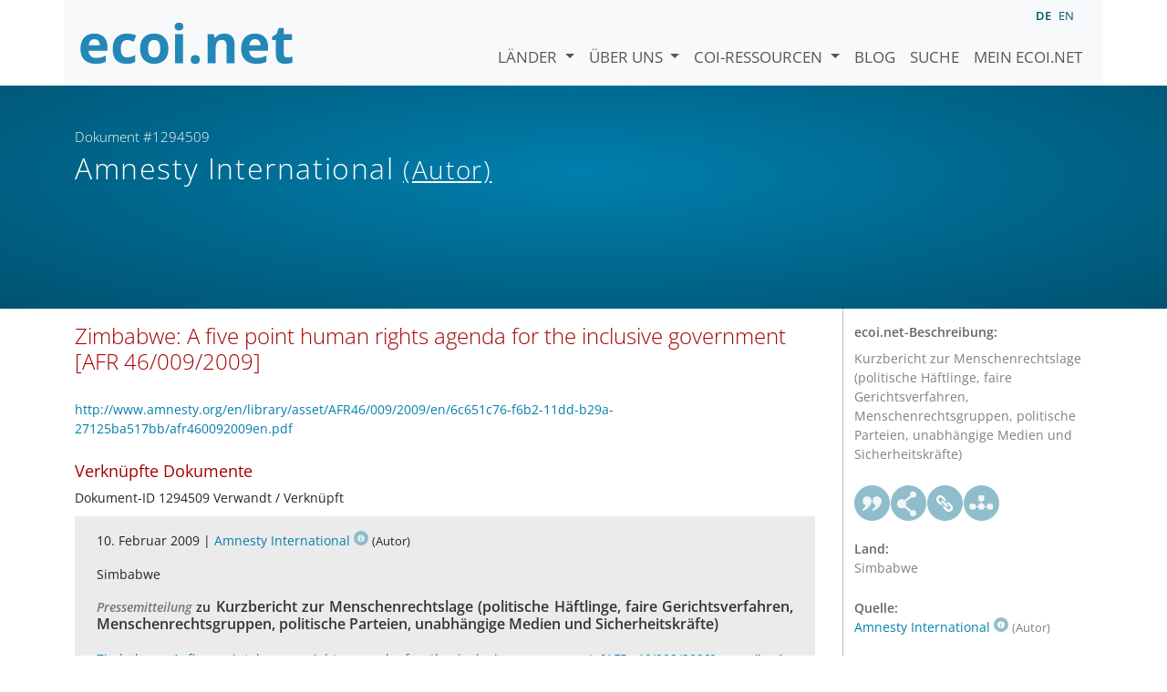

--- FILE ---
content_type: text/html; charset=utf-8
request_url: https://www.ecoi.net/de/dokument/1294509.html
body_size: 3752
content:
<!DOCTYPE html>
<html lang="de">

<head>
    <meta charset="UTF-8">
    <meta name="viewport" content="width=device-width, initial-scale=1.0, minimum-scale=1.0">
    <link rel="search" href="http://www.ecoi.net/opensearchdescription-de.xml"
        type="application/opensearchdescription+xml" title="ecoi.net">
    <link rel="alternate" hreflang="en" href="https://www.ecoi.net/en/document/1294509.html"><link rel="alternate" hreflang="de" href="https://www.ecoi.net/de/dokument/1294509.html"><meta name="dc.identifier" content="1294509">
<meta name="description" content="Kurzbericht zur Menschenrechtslage (politische H&auml;ftlinge, faire Gerichtsverfahren, Menschenrechtsgruppen, politische Parteien, unabh&auml;ngige Medien und Sicherheitskr&auml;fte)">
<meta name="dc.coverage" content="Simbabwe">
<meta name="dc.title" content="Zimbabwe: A five point human rights agenda for the inclusive government [AFR 46/009/2009]">
<meta name="dc.source" content="http://www.amnesty.org/en/library/asset/AFR46/009/2009/en/6c651c76-f6b2-11dd-b29a-27125ba517bb/afr460092009en.pdf">
<meta name="dc.language" content="en">
<meta name="dc.date" content="2009-02-10">
<meta name="author" content="Amnesty International">
<meta name="dc.creator" content="Amnesty International">
<meta name="dc.rightsholder" content="Amnesty International">
<meta name="copyright" content="Amnesty International">
    <title>Amnesty International (Autor): &bdquo;Zimbabwe: A five point human rights agenda for the inclusive government [AFR 46/009/2009]&ldquo;, Dokument #1294509 - ecoi.net</title>
    <link rel="stylesheet" href="/site/templates/resources/dist/main.css?ts=1751880645">
    <script defer src="/site/templates/resources/dist/main.js?ts=1751880645"></script>
</head>

<body  data-countries-url="/de/laender/"
    data-my-ecoi-url="/de/mein-ecoi.net/" data-doc-url="/de/dokument"
    data-imprint-url="/de/ueber/impressum/"
    data-search-url="/de/dokumentensuche/" >
        <div class="container hidden-print">
        <div class="row">
            <nav class="navbar navbar-expand-lg bg-light navbar-default">
                <a class="navbar-brand"
                    href="/de/" title="Zur Startseite von ecoi.net gehen"> <img
                        alt="ecoi.net" width="240" height="54" src="/site/templates/resources/styles/ecoi_small.svg">
                </a>
                <button class="navbar-toggler" type="button" data-bs-toggle="collapse"
                    data-bs-target="#ecoiMainMenuCollapsible" aria-controls="ecoiMainMenuCollapsible"
                    aria-expanded="false" aria-label="Navigation umschalten">
                    <span class="navbar-toggler-icon"></span>
                </button>

                <!-- Collect the nav links, forms, and other content for toggling -->
                <div class="collapse navbar-collapse" id="ecoiMainMenuCollapsible">
                    <!-- top navigation -->
                    <ul class="navbar-nav">
                        <li class="nav-item dropdown country-dropdown"><a href="/de/laender/" class="nav-link dropdown-toggle" data-bs-toggle="dropdown" data-toggle="dropdown">Länder <span class="caret"></span></a>
                    <ul class="dropdown-menu" data-web-command="stop-propagation">
                    <li class="visible-no-script"><a href="/de/laender/">Zeige alle Länder</a></li>
                    <li class="dropdown-item country-select-source"><label class="sr-only" for="county-top-select">Wählen Sie ein Land aus</label><div><select id="county-top-select" class="form-control country-select" data-data-function="ecoi.menu.getCountryList" style="width: 15em"></select></div></li></ul></li><li class="nav-item dropdown "><a href="/de/ueber/" class="nav-link dropdown-toggle" data-toggle="dropdown" data-bs-toggle="dropdown" role="button" aria-haspopup="true" aria-expanded="false">Über uns <span class="caret"></span></a><ul class="dropdown-menu"><li class="dropdown-item"><a href="/de/ueber/ueber-ecoi.net/">Über ecoi.net</a></li><li class="dropdown-item"><a href="/de/ueber/unsere-quellen/">Unsere Quellen</a></li><li class="dropdown-item"><a href="/de/ueber/unsere-publikationen/">Unsere Publikationen</a></li><li class="dropdown-item"><a href="/de/ueber/hilfe/">Suchhilfe</a></li><li class="dropdown-item"><a href="/de/ueber/f.a.q/">F.A.Q.</a></li><li class="dropdown-item"><a href="/de/ueber/kontakt/">Kontakt</a></li><li class="dropdown-item"><a href="/de/ueber/datenschutzhinweis/">Datenschutzhinweis</a></li><li class="dropdown-item"><a href="/de/ueber/impressum/">Impressum &amp; Haftungsausschluss</a></li></ul></li><li class="nav-item dropdown "><a href="/de/coi-ressourcen/" class="nav-link dropdown-toggle" data-toggle="dropdown" data-bs-toggle="dropdown" role="button" aria-haspopup="true" aria-expanded="false">COI-Ressourcen <span class="caret"></span></a><ul class="dropdown-menu"><li class="dropdown-item"><a href="/de/coi-ressourcen/qualitatsstandards/">Qualitätsstandards</a></li><li class="dropdown-item"><a href="/de/coi-ressourcen/training/">Training</a></li><li class="dropdown-item"><a href="/de/coi-ressourcen/coi-thesaurus/">COI-Thesaurus</a></li><li class="dropdown-item"><a href="/de/coi-ressourcen/acute-artificial-intelligence-for-country-of-origin-information-understanding-technical-and-ethical-implications/">ACUTE-Projekt zu KI</a></li><li class="dropdown-item"><a href="/de/coi-ressourcen/weitere/">Weitere Ressourcen</a></li></ul></li><li class="nav-item"><a class="nav-link" href="/de/blog/">Blog</a></li><li class="nav-item"><a class="nav-link" href="/de/dokumentensuche/">Suche</a></li><li class="nav-item"><a class="nav-link" href="/de/mein-ecoi.net/">Mein ecoi.net</a></li>                    </ul>
                    <ul class="nav navbar-nav mt-2 navbar-top-right">
                        <li class="nav-item d-inline-block d-lg-none">Sprache:</li>
                        <li class="nav-item d-inline-block active pl-2" lang="de" title="Deutsch">de</li><li class="nav-item d-inline-block pl-2">
			<a class="language-switch" data-web-command="language-switch" lang="en" href="/en/document/1294509.html" title="Englisch">en</a></li>                    </ul>
                </div>
            </nav>
        </div>
    </div>
    <noscript class="bg-warning text-center no-js-warning hidden-print">Schalten Sie JavaScript ein um alle ecoi.net-Features zu sehen!</noscript>
        <div class="page-header-background">
        <div class="container">
            <div class="page-header">
                <div class="page-header-map page-header-minimum">
                    <div class="col-md-9"><p id="documentId" class="page-header-small-p">Dokument #1294509 </p><p class="page-header-title-p"><span class="doc-sources">Amnesty International <small>(Autor)</small></span></p></div>                </div>
            </div>
        </div>
    </div>
    <div class="container">
    <div class="row">
        <div class="col-md-9 document-content">
            <h2 class="original-title">Zimbabwe: A five point human rights agenda for the inclusive government [AFR 46/009/2009]</h2><p class="link"><a href="http://www.amnesty.org/en/library/asset/AFR46/009/2009/en/6c651c76-f6b2-11dd-b29a-27125ba517bb/afr460092009en.pdf">http://www.amnesty.org/en/library/asset/AFR46/009/2009/en/6c651c76-f6b2-11dd-b29a-27125ba517bb/afr460092009en.pdf</a></p><h3 class="mt-3">Verknüpfte Dokumente</h3><div class="list-unstyled doc-list"><ul class="list-unstyled doc-list"><li>Dokument-ID 1294509 Verwandt / Verknüpft</li><li class="doc-listelement" data-ecoi-id="1161994"><p class="doc-metadata">10. Februar 2009 | <span class="doc-sources"><a title="Quellenbeschreibung lesen" href="/de/quelle/10960.html">Amnesty International<span></span></a> <small>(Autor)</small></span></p><p class="doc-metadata">Simbabwe</p>
            <h4><small><i>Pressemitteilung</i> zu </small> Kurzbericht zur Menschenrechtslage (politische Häftlinge, faire Gerichtsverfahren, Menschenrechtsgruppen, politische Parteien, unabhängige Medien und Sicherheitskräfte)</h4><p class="doc-origtitle"><a target="_blank" rel="noopener" href="http://www.amnesty.org/en/news-and-updates/report/new-zimbabwe-government-urged-prioritise-human-rights-20090210">Zimbabwe: A five point human rights agenda for the inclusive government [AFR 46/009/2009]</a> <small>(Appell oder Pressemitteilung, Englisch)</small></p><ul class="highlightings"></ul><div class="doc-buttons clearfix"><a target="_blank"  rel="noopener" class="file " href="http://www.amnesty.org/en/news-and-updates/report/new-zimbabwe-government-urged-prioritise-human-rights-20090210" title="Dokument öffnen"><span class="file file-html"><span class="file file-external"><span class="file-language">en</span></span></span></a><a href="#" class="graphbutton graphbutton-cite" data-web-command="doc-cite" title="Zitieren als"></a><a href="#" class="graphbutton graphbutton-share" data-web-command="share-url" title="Teilen"></a><a href="#" class="graphbutton graphbutton-link" data-web-command="doc-permalink" data-permalink-target="/de/dokument/1161994.html" title="Permalink"></a><a class="doc-internal" href="/de/dokument/1161994.html" title="Dokument zeigen">ID 1161994</a></div></li></ul></div>
        </div>
        <div class="col-md-3">
            <div class="document-metadata sticky-top"
                data-ecoi-id="1294509">
                <a data-web-command="print" title="Drucken" class="print"> <span
                        class="fas fa-print document-metadata-print" aria-hidden="true"></span>
                </a>
                <dl>
                    <dt>ecoi.net-Beschreibung:</dt><dd><dd>Kurzbericht zur Menschenrechtslage (politische Häftlinge, faire Gerichtsverfahren, Menschenrechtsgruppen, politische Parteien, unabhängige Medien und Sicherheitskräfte)</dd><dt><a href="#" class="graphbutton graphbutton-cite" data-web-command="doc-cite" title="Zitieren als"></a><a href="#" class="graphbutton graphbutton-share" data-web-command="share-url" title="Teilen"></a><a href="#" class="graphbutton graphbutton-link" data-web-command="doc-permalink" data-permalink-target="/de/dokument/1294509.html" title="Permalink"></a><a href="#" class="graphbutton graphbutton-related" data-web-command="show-related-documents" title="Verknüpfte Dokumente" data-related="{&quot;docId&quot;:1294509,&quot;relations&quot;:[{&quot;docId&quot;:[1161994],&quot;type&quot;:&quot;related&quot;}]}"></a></dt><dt>Land:</dt><dd>Simbabwe</dd><dt>Quelle:</dt><dd><span class="doc-sources"><a title="Quellenbeschreibung lesen" href="/de/quelle/10960.html">Amnesty International<span></span></a> <small>(Autor)</small></span></dd><dt>Veröffentlicht:</dt><dd>10. Februar 2009<dd><dt>Originallink:</dt><dd class="link">
                    <a target="_blank" rel="noopener" href="http://www.amnesty.org/en/library/asset/AFR46/009/2009/en/6c651c76-f6b2-11dd-b29a-27125ba517bb/afr460092009en.pdf">http://www.amnesty.org/en/library/asset/AFR46/009/2009/en/6c651c76-f6b2-11dd-b29a-27125ba517bb/afr460092009en.pdf</a><dd><dt>Dokumentart:</dt><dd>Appell oder Pressemitteilung<dd><dt>Sprache:</dt><dd>Englisch<dd><dt>Dokument-ID:</dt><dd>1294509 (frühere ID <a href="/de/dokument/114809">114809</a>)<dd>                </dl>
            </div>
        </div>
    </div>
</div>
    <div class="container page-footer">
        <div class="row">
            <div class="col col-xs-6 col-md-3 hidden-print page-footer-logo">
                <a href="/"><img alt="ecoi.net" width="1106" height="335"
                        src="/site/templates/resources/styles/ecoi_footer.svg"></a>
            </div>

            <ul class="col col-xs-6 col-md-3">
                <li><strong>Österreichisches Rotes Kreuz</strong></li>
                <li>Austrian Centre for Country of Origin and Asylum Research and Documentation (ACCORD)</li>
            </ul>
            <ul class="col col-xs-6 col-md-3">
                <li>Wiedner Hauptstraße 32, 1041 Wien</li>
                <li><abbr title="Telefon">T</abbr> <a title="Telefon" href="tel:+43158900583">+43 1 589
                        00 583</a></li>
                <li><abbr title="Fax">F</abbr> <a title="Fax" href="tel:+43158900589">+43 1 589 00
                        589</a></li>
                <li><a href="mailto:info@ecoi.net">info@ecoi.net</a></li>
            </ul>
            <ul class="col col-xs-6 col-md-3 hidden-print page-footer-vertical-on-sm">
                <li><a href="/de/ueber/kontakt/">Kontakt</a></li>
                <li><a href="/de/ueber/impressum/">Impressum &amp; Haftungsausschluss</a></li>
                <li><a href="/de/ueber/f.a.q/">F.A.Q.</a></li>
                <li><a
                        href="/de/ueber/datenschutzhinweis/">Datenschutzhinweis</a>
                </li>
            </ul>
        </div>
    </div>
    <div class="container page-footer page-footer2">
        <p>ecoi.net wird vom Österreichischen Roten Kreuz (Abteilung ACCORD) in Kooperation mit dem Informationsverbund Asyl &amp; Migration betrieben. ecoi.net wird durch den Asyl-, Migrations- und Integrationsfonds, das Bundesministerium für Inneres und die Caritas Österreich kofinanziert. ecoi.net wird von ECRE und UNHCR ideell unterstützt.</p>
        <ul>
            <li><a href="http://www.roteskreuz.at/" title="Österreichisches Rotes Kreuz"><img height="40"
                        width="144" alt="Logo: Österreichisches Rotes Kreuz"
                        src="/site/templates/resources/styles/logo-rk-scaled.png"></a></li>
            <li><a href="http://accord.roteskreuz.at/" title="Austrian Centre for Country of Origin and Asylum Research and Documentation"><img
                        height="40" width="103" alt="Logo: Austrian Centre for Country of Origin and Asylum Research and Documentation"
                        src="/site/templates/resources/styles/logo-accord-scaled.png"></a></li>
            <li><a href="https://ec.europa.eu/info/funding-tenders/find-funding/eu-funding-programmes/asylum-migration-and-integration-fund_de" title="Asyl-, Migrations- und Integrationsfonds (AMIF) - Europäische Union"><img height="40"
                        width="59" alt="Logo: Asyl-, Migrations- und Integrationsfonds (AMIF) - Europäische Union"
                        src="/site/templates/resources/styles/logo-eu-scaled.png"></a></li>
            <li><a href="http://bmi.gv.at/" title="Bundesministerium für Inneres (Republik Österreich)"><img height="40"
                        width="146" alt="Logo: Bundesministerium für Inneres (Republik Österreich)"
                        src="/site/templates/resources/styles/logo-bmi-2018-de.png"></a></li>
            <li><a href="http://www.asyl.net/" title="Informationsverbund Asyl &amp; Migration"><img
                        height="40" width="118" alt="Logo: Informationsverbund Asyl &amp; Migration"
                        src="/site/templates/resources/styles/logo-ivasyl-scaled.png"></a></li>
            <li><a href="http://www.unhcr.org/" title="UNHCR - The UN Refugee Agency"><img height="24"
                        width="140" alt="Logo: UNHCR - The UN Refugee Agency"
                        src="/site/templates/resources/styles/logo-unhcr-scaled.png"></a></li>
        </ul>
    </div>
    </body></html>

--- FILE ---
content_type: image/svg+xml
request_url: https://www.ecoi.net/site/templates/resources/dist/c08bc8585542d43b2bb5.svg
body_size: 1842
content:
<svg xmlns="http://www.w3.org/2000/svg" width="26" height="313.797"><path d="M15.888.67v5.958c0 1.73 1.42 3.133 3.165 3.133h6.053L15.888.67zM14.293 32h8.91C24.752 32 26 30.76 26 29.231V11.675h-6.9c-2.834 0-5.14-2.287-5.14-5.1V0H2.795C1.253 0 0 1.241 0 2.769V29.23C0 30.76 1.253 32 2.796 32H15.44" fill="#90bdcc"/><path d="M5.05 148.912h.536c.502 0 .878-.098 1.128-.297.249-.199.374-.489.374-.87 0-.382-.105-.667-.313-.849-.209-.183-.536-.275-.983-.275H5.05v2.291zm3.685-1.224c0 .83-.258 1.466-.778 1.906-.516.44-1.253.66-2.207.66h-.7V153H3.418v-7.72h2.456c.935 0 1.645.202 2.131.604.486.404.73 1.005.73 1.804m6.145 1.42c0-1.657-.73-2.487-2.191-2.487h-.87v5.026h.701c1.573 0 2.36-.846 2.36-2.54m1.694-.041c0 1.27-.36 2.244-1.082 2.92-.721.676-1.762 1.013-3.124 1.013h-2.18v-7.718h2.418c1.256 0 2.231.332 2.926.996.695.667 1.042 1.596 1.042 2.789M19.775 153H18.17v-7.72h4.411v1.341h-2.806v1.99h2.612v1.337h-2.612V153zm-16.63 25.176h1.63v7.72h-1.63v-7.72zm6.827 7.719l-1.853-6.057h-.047c.066 1.233.1 2.054.1 2.467v3.59H6.714v-7.72h2.221l1.821 5.904h.032l1.933-5.904h2.221v7.72H13.42v-3.654c0-.172.003-.371.008-.597.006-.225.03-.823.072-1.794h-.048l-1.985 6.045H9.972zm9.829-4.335h3.054v4.003c-.495.161-.96.274-1.398.34a9.046 9.046 0 01-1.34.097c-1.161 0-2.047-.342-2.661-1.026-.613-.685-.918-1.669-.918-2.95 0-1.245.355-2.218 1.065-2.914.71-.698 1.696-1.045 2.957-1.045.79 0 1.551.158 2.285.476l-.542 1.31a3.857 3.857 0 00-1.754-.424c-.705 0-1.27.237-1.695.713-.425.475-.637 1.113-.637 1.916 0 .838.171 1.478.513 1.919.342.442.84.663 1.492.663.342 0 .687-.035 1.039-.105v-1.611H19.8v-1.362zM3.728 215.024c0 .862.163 1.512.49 1.948.326.436.815.654 1.463.654 1.302 0 1.955-.867 1.955-2.602 0-1.738-.649-2.609-1.944-2.609-.65 0-1.139.22-1.469.658-.33.438-.495 1.088-.495 1.951m5.619 0c0 1.277-.316 2.26-.95 2.946-.631.686-1.536 1.03-2.716 1.03-1.18 0-2.086-.344-2.717-1.03-.63-.686-.947-1.672-.947-2.957 0-1.284.316-2.266.95-2.944.634-.677 1.542-1.016 2.725-1.016s2.087.341 2.713 1.025c.627.682.942 1.665.942 2.946m6.285-.021c0-1.659-.73-2.487-2.19-2.487h-.87v5.026h.7c1.573 0 2.36-.846 2.36-2.54m1.695-.042c0 1.271-.361 2.245-1.082 2.92-.722.677-1.763 1.014-3.125 1.014h-2.179v-7.718h2.417c1.256 0 2.232.33 2.926.996.696.667 1.043 1.596 1.043 2.788m4.565 3.934H20.26v-6.357h-2.09v-1.362h5.813v1.362h-2.091v6.357zM6.459 120H5.192v-2.595H2.82V120H1.548v-6.011h1.27v2.356h2.374v-2.356H6.46V120zm3.825 0h-1.27v-4.95H7.386v-1.061h4.526v1.062h-1.628V120zm5.088 0l-1.444-4.716h-.036c.052.96.077 1.6.077 1.92V120h-1.134v-6.011h1.729l1.42 4.596h.024l1.504-4.596h1.73V120h-1.184v-2.845c0-.134.002-.29.005-.465.004-.175.023-.642.055-1.397h-.036L16.536 120h-1.164zm5.378 0v-6.011h1.271v4.958h2.431V120H20.75zM6.648 248.003c0-1.657-.73-2.487-2.191-2.487h-.87v5.026h.701c1.573 0 2.36-.846 2.36-2.54m1.694-.041c0 1.27-.36 2.244-1.082 2.92-.72.676-1.762 1.013-3.124 1.013h-2.18v-7.718h2.418c1.256 0 2.232.332 2.926.996.696.667 1.042 1.596 1.042 2.789m2.965.063c0 .862.163 1.512.49 1.948.326.436.815.656 1.463.656 1.302 0 1.954-.869 1.954-2.604 0-1.738-.648-2.608-1.943-2.608-.65 0-1.139.219-1.469.658-.33.438-.495 1.088-.495 1.95m5.619 0c0 1.278-.316 2.26-.95 2.946-.631.688-1.537 1.03-2.716 1.03-1.18 0-2.086-.342-2.717-1.03-.63-.686-.947-1.671-.947-2.956s.316-2.266.95-2.943c.634-.679 1.542-1.017 2.725-1.017s2.087.34 2.713 1.024c.627.683.942 1.665.942 2.946m4.863-2.597c-.613 0-1.09.232-1.426.695-.338.461-.507 1.107-.507 1.934 0 1.72.645 2.581 1.933 2.581.54 0 1.195-.134 1.964-.406v1.372c-.632.264-1.338.396-2.117.396-1.119 0-1.976-.34-2.569-1.02-.593-.681-.889-1.659-.889-2.933 0-.803.145-1.506.438-2.11a3.166 3.166 0 011.254-1.39c.546-.321 1.186-.481 1.919-.481.748 0 1.498.18 2.254.543l-.527 1.33a8.61 8.61 0 00-.868-.357 2.584 2.584 0 00-.86-.154M19.519 90.786a.857.857 0 01-.252.61l-2.593 2.6a.86.86 0 01-1.218.008.872.872 0 010-1.225l1.13-1.138H7.36a.878.878 0 01-.878-.868c0-.474.395-.868.878-.868h9.201l-1.13-1.13a.863.863 0 010-1.217.86.86 0 011.217 0l2.593 2.593.016.015.011.012a.86.86 0 01.252.608" fill="#eff6f7"/><path d="M15.888 33.67v5.958c0 1.73 1.42 3.133 3.165 3.133h6.053l-9.218-9.092zM14.293 65h8.91C24.752 65 26 63.76 26 62.231V44.675h-6.9c-2.834 0-5.14-2.287-5.14-5.1V33H2.795C1.253 33 0 34.241 0 35.769V62.23C0 63.76 1.253 65 2.796 65H15.44" fill="#286192"/><path d="M8.418 279.355v-.508q0-.696.286-1.211.297-.523 1.067-1.117.73-.588.928-.922.207-.333.207-.848 0-.472-.296-.77-.296-.297-.938-.297-1.066 0-2.24.559l-.929-1.451q1.55-.776 3.435-.776 1.63 0 2.567.667.948.66.948 1.843 0 .827-.326 1.407-.326.573-1.352 1.386-.662.53-.85.82-.177.282-.177.776v.442h-2.33zm-.464 2.423q0-.573.415-.878.424-.312 1.224-.312.81 0 1.224.32.415.311.415.87 0 .551-.425.87-.424.32-1.214.32t-1.214-.312q-.425-.312-.425-.878z" font-weight="700" font-stretch="condensed" font-size="13.865" font-family="Open Sans Condensed" letter-spacing="0" word-spacing="0" fill="#eff6f7"/><path d="M13.188 304.566l4-3.636h2.592l-5.274 4.705 5.4 4.783h-2.614l-4.104-3.701-4.128 3.7H6.458l5.411-4.782-5.285-4.705h2.58l4.024 3.636z" font-weight="400" font-size="24.57" font-family="sans-serif" letter-spacing="0" word-spacing="0" fill="#d91212"/></svg>
